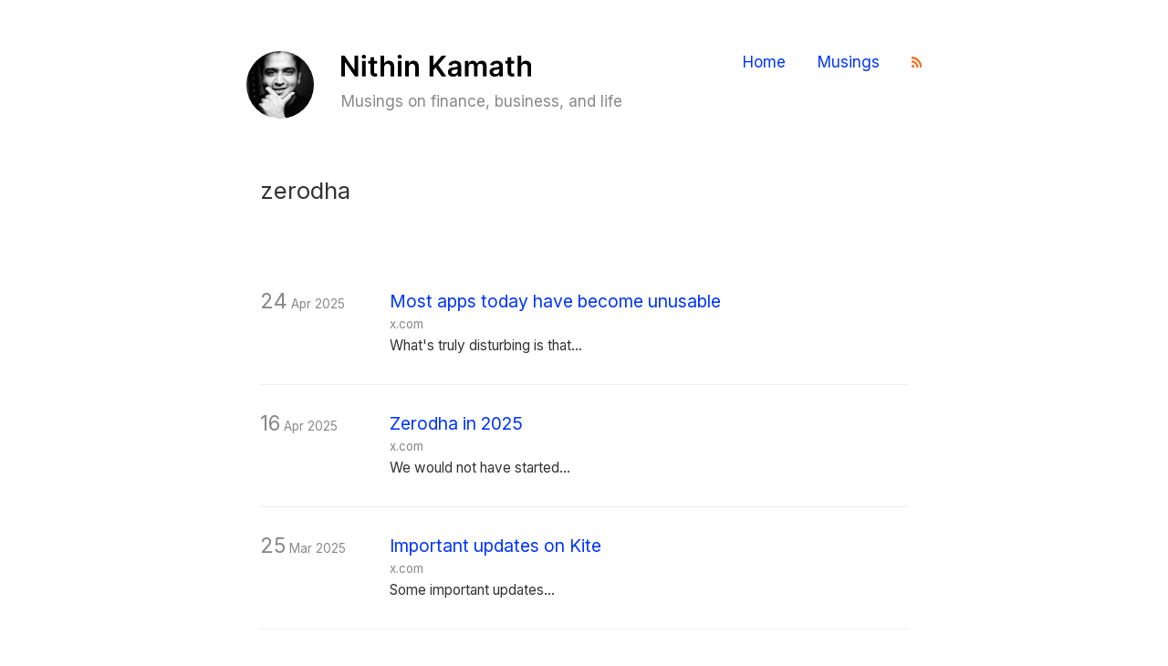

--- FILE ---
content_type: text/html; charset=utf-8
request_url: https://nithinkamath.me/tags/zerodha/page/3/
body_size: 2155
content:
<!doctype html><html><head><title>zerodha - Nithin Kamath's personal homepage</title><meta charset=utf-8><meta name=title content="Nithin Kamath's personal homepage"><meta name=description content="Musings on finance, business, and life"><meta name=viewport content="width=device-width,initial-scale=1"><meta property="og:title" content="zerodha - Nithin Kamath's personal homepage"><meta property="og:description" content="Musings on finance, business, and life"><meta property="og:type" content="website"><meta property="og:url" content="https://nithinkamath.me/tags/zerodha/"><link rel="shortcut icon" href=https://nithinkamath.me/static/images/favicon.png><link rel=alternate type=application/rss+xml href=https://nithinkamath.me/tags/zerodha/index.xml title="Nithin Kamath's personal homepage"><meta property="og:image" content="https://nithinkamath.me/static/images/thumb.jpg"><link rel=preconnect href=https://fonts.gstatic.com><link href="https://fonts.googleapis.com/css2?family=Inter&display=swap" rel=stylesheet><link rel=stylesheet type=text/css media=screen href=https://nithinkamath.me/static/style.css></head><body><section class="container wrap"><div class=header><div class=logo><a href=https://nithinkamath.me/><img src=https://nithinkamath.me/static/images/nithin.jpg alt class=photo></a>
<a href=https://nithinkamath.me/><img alt="Nithin Kamath's personal homepage" src=https://nithinkamath.me/static/images/logo.svg></a><p class=tagline>Musings on finance, business, and life</p></div><nav class=nav><a class=active href=/>Home</a>
<a href=/blog>Musings</a>
<a href=https://nithinkamath.me/index.xml><img src=https://nithinkamath.me/static/images/feed.svg alt="Subscribe to feed"></a></nav></div><div class=content><section class=page><h3 class="title kind-taxonomy">zerodha</h3><div class=posts><div class=post><div class=date><span class=day>24</span>
<span class=year>Apr 2025</span></div><div class=body><h4 class=title><a href=https://nithinkamath.me/blog/most-apps-today-have-become-unusable/>Most apps today have become unusable</a></h4><span class=domain>x.com</span><div class=description>What's truly disturbing is that...</div></div></div><div class=post><div class=date><span class=day>16</span>
<span class=year>Apr 2025</span></div><div class=body><h4 class=title><a href=https://nithinkamath.me/blog/zerodha-in-2025/>Zerodha in 2025</a></h4><span class=domain>x.com</span><div class=description>We would not have started...</div></div></div><div class=post><div class=date><span class=day>25</span>
<span class=year>Mar 2025</span></div><div class=body><h4 class=title><a href=https://nithinkamath.me/blog/important-updates-on-kite/>Important updates on Kite</a></h4><span class=domain>x.com</span><div class=description>Some important updates...</div></div></div><div class=post><div class=date><span class=day>21</span>
<span class=year>Mar 2025</span></div><div class=body><h4 class=title><a href=https://nithinkamath.me/blog/10-years-of-zero-brokerage-on-equity-delivery/>10 years of zero brokerage on equity delivery</a></h4><span class=domain>x.com</span><div class=description>Our clients have saved...</div></div></div><div class=post><div class=date><span class=day>27</span>
<span class=year>Feb 2025</span></div><div class=body><h4 class=title><a href=https://nithinkamath.me/blog/all-new-options-chain-on-kite/>All-new options chain on Kite</a></h4><span class=domain>x.com</span><div class=description>We just launched...</div></div></div><div class=post><div class=date><span class=day>31</span>
<span class=year>Jan 2025</span></div><div class=body><h4 class=title><a href=https://nithinkamath.me/blog/special-live-trading-session-on-budget-day/>Special live trading session on Budget day</a></h4><span class=domain>x.com</span><div class=description>The budget day is tomorrow...</div></div></div><div class=post><div class=date><span class=day>20</span>
<span class=year>Jan 2025</span></div><div class=body><h4 class=title><a href=https://nithinkamath.me/blog/why-zerodha-chose-no-ads/>Why Zerodha chose no Ads</a></h4><span class=domain>x.com</span><div class=description>Even if we had advertised..</div></div></div><div class=post><div class=date><span class=day>02</span>
<span class=year>Jan 2025</span></div><div class=body><h4 class=title><a href=https://nithinkamath.me/blog/looking-back-on-2024/>Looking back on 2024</a></h4><span class=domain>x.com</span><div class=description>2024 was probably the best year..</div></div></div><div class=post><div class=date><span class=day>19</span>
<span class=year>Dec 2024</span></div><div class=body><h4 class=title><a href=https://nithinkamath.me/blog/introducing-mtf-on-kite/>Introducing MTF on Kite</a></h4><span class=domain>x.com</span><div class=description>We are finally launching...</div></div></div><div class=post><div class=date><span class=day>02</span>
<span class=year>Dec 2024</span></div><div class=body><h4 class=title><a href=https://nithinkamath.me/blog/search-by-brand-feature-on-kite-web/>Search by brand feature on Kite web</a></h4><span class=domain>x.com</span><div class=description>We just added...</div></div></div><div class=post><div class=date><span class=day>29</span>
<span class=year>Nov 2024</span></div><div class=body><h4 class=title><a href=https://nithinkamath.me/blog/protect-yourself-from-scams-in-a-few-clicks/>Protect yourself from scams in a few clicks</a></h4><span class=domain>x.com</span><div class=description>Scams worth 11000 crores!...</div></div></div><div class=post><div class=date><span class=day>18</span>
<span class=year>Nov 2024</span></div><div class=body><h4 class=title><a href=https://nithinkamath.me/blog/beware-of-investment-scams-in-the-name-of-zerodha/>Beware of investment scams in the name of Zerodha</a></h4><span class=domain>x.com</span><div class=description>These fake app and website scams keep getting worse...</div></div></div><div class=post><div class=date><span class=day>12</span>
<span class=year>Nov 2024</span></div><div class=body><h4 class=title><a href=https://nithinkamath.me/blog/10-years-of-zerodha-varsity/>10 Years of Zerodha Varsity</a></h4><span class=domain>x.com</span><div class=description>It’s been 10 years since...</div></div></div><div class=post><div class=date><span class=day>10</span>
<span class=year>Nov 2024</span></div><div class=body><h4 class=title><a href=https://nithinkamath.me/blog/100-episodes-of-the-daily-brief-podcast/>100 episodes of The Daily Brief podcast</a></h4><span class=domain>x.com</span><div class=description>As an experiment, we launched a new YouTube channel called and started a short daily finance podcast...</div></div></div><div class=post><div class=date><span class=day>25</span>
<span class=year>Oct 2024</span></div><div class=body><h4 class=title><a href=https://nithinkamath.me/blog/dont-do-unto-others-what-you-dont-want-done-unto-you/>Don’t do unto others what you don’t want done unto you</a></h4><span class=domain>x.com</span><div class=description>The core of our philosophy...</div></div></div><div class=post><div class=date><span class=day>11</span>
<span class=year>Oct 2024</span></div><div class=body><h4 class=title><a href=https://nithinkamath.me/blog/update-on-all-our-educational-content-initiatives/>Update on all our educational content initiatives</a></h4><span class=domain>x.com</span><div class=description>Some people, jokingly perhaps, say, "Zerodha is a content company." But this isn't something we are doing now...</div></div></div><div class=post><div class=date><span class=day>25</span>
<span class=year>Sep 2024</span></div><div class=body><h4 class=title><a href=https://nithinkamath.me/blog/14-years-of-zerodha/>14-years of Zerodha</a></h4><span class=domain>x.com</span><div class=description>A few highlights from FY2023/24 at Zerodha</div></div></div><div class=post><div class=date><span class=day>17</span>
<span class=year>Sep 2024</span></div><div class=body><h4 class=title><a href=https://nithinkamath.me/blog/alert-triggers-order-feature-on-kite/>Alert Triggers Order feature on Kite</a></h4><span class=domain>x.com</span><div class=description>Alert triggers an order (ATO) was on our to-do list for a long time, and we just launched it on Kite web...</div></div></div><div class=post><div class=date><span class=day>16</span>
<span class=year>Sep 2024</span></div><div class=body><h4 class=title><a href=https://nithinkamath.me/blog/what-changes-at-zerodha-due-to-settlement-holiday/>What changes due to a settlemet holiday?</a></h4><span class=domain>x.com</span><div class=description>Most brokers don't allow shares bought on Friday to be sold on Monday because of this. We at Zerodha are among the few brokers that allow you to sell stocks bought on Friday...</div></div></div><div class=post><div class=date><span class=day>07</span>
<span class=year>Sep 2024</span></div><div class=body><h4 class=title><a href=https://nithinkamath.me/blog/interactive-learning-with-varsity-live/>Interactive learning with Varsity Live</a></h4><span class=domain>x.com</span><div class=description>We had always wanted to introduce an interactive mode of learning about markets, and we finally got around to launching Varsity Live...</div></div></div></div><ul class=pagination><li class=page-item><a href=/tags/zerodha/ class=page-link aria-label=First><span aria-hidden=true>&#171;&#171;</span></a></li><li class=page-item><a href=/tags/zerodha/page/2/ class=page-link aria-label=Previous><span aria-hidden=true>&#171;</span></a></li><li class=page-item><a class=page-link href=/tags/zerodha/>1</a></li><li class=page-item><a class=page-link href=/tags/zerodha/page/2/>2</a></li><li class="page-item active"><a class=page-link href=/tags/zerodha/page/3/>3</a></li><li class=page-item><a class=page-link href=/tags/zerodha/page/4/>4</a></li><li class="page-item disabled"><span aria-hidden=true>&nbsp;&mldr;&nbsp;</span></li><li class=page-item><a class=page-link href=/tags/zerodha/page/10/>10</a></li><li class=page-item><a href=/tags/zerodha/page/4/ class=page-link aria-label=Next><span aria-hidden=true>&#187;</span></a></li><li class=page-item><a href=/tags/zerodha/page/10/ class=page-link aria-label=Last><span aria-hidden=true>&#187;&#187;</span></a></li></ul></section></div></section><footer class=footer>Nithin Kamath &copy; 2021
- 2026</footer></body></html>

--- FILE ---
content_type: text/css; charset=utf-8
request_url: https://nithinkamath.me/static/style.css
body_size: 1305
content:
:root {
    --primary: #0034ff;
    --grey: #888;
}

* {
    box-sizing: border-box;
}
html, body {
    margin: 0;
    padding: 0;
}
body {
    font-family: Inter, sans-serif;
    font-weight: 400;
    color: #333;
    line-height: 1.7em;
    font-size: 17px;
}

a {
    color: var(--primary);
    text-decoration: none;
}
    a:hover {
        color: #000;
    }
    code {
        display: inline-block;
        background: #f4f4f4;
        color: #000;
        padding: 3px 5px;
        font-size: 0.9em;
    }
    pre code {
        display: block;
    }
    .post .highlight {
        background: #f4f4f4;
        padding: 5px;
    }
    .post img {
        border-radius: 5px;
    }

    .content a {
        word-break: break-word;
        text-decoration: underline;
        text-decoration-color: var(--primary);
        text-decoration-thickness: 2px;
    }
        .content a:hover {
            text-decoration-color: #000;
        }

html,button,input,select,textarea {
    color: #333;
}

::-moz-selection {
    background: #000;
    text-shadow: none;
    color: #fff;
}

::selection {
    background: #000;
    text-shadow: none;
    color: #fff;
}

hr {
    display: block;
    height: 1px;
    border: 0;
    border-top: 1px solid #eee;
    margin: 15px 0;
    padding: 0;
}

img {
    max-width: 100%;
}

a img {
    border:none;
}

figure {
    margin: 30px 0 30px 0;
    display: block;
    text-align: center;
}
figure figcaption {
    font-size: .775em;
    line-height: .775em;
    color: var(--grey);
    margin: 0;
}

fieldset {
    border: 0;
    margin: 0;
    padding: 0;
}

textarea {
    resize: vertical;
}

blockquote {
    background: #f6f6f6;
    font-style: italic;
    border-left: 5px solid;
    border-color: #000;
    padding: 5px 15px;
}

blockquote cite {
    font-size: 70%;
    opacity: .8;
}

blockquote em {
    font-weight: 600;
}


h1, h2, h3, h4, h5, h6 {
    font-weight: 500;
    line-height: 1.5em;
    margin: 45px 0 20px 0;
}

h1 {
    font-size: 2.75rem;
}
h2 {
    font-size: 2rem;
}

h3 {
    font-size: 1.6rem;
}

h4 {
    font-size: 1.2rem;
    line-height: 1.6rem;
}

h5 {
    font-size: 1rem;
}

h6 {
    font-size: .9rem;
}

.half {
    max-width: 60%;
}
.align-center {
    text-align: center;
}

.align-left {
    text-align: left;
}

.align-right {
    text-align: right;
}

.float-right {
    float: right;
}
    figure.float-right {
        margin: 0 15px 0 15px;
    }

.text-small {
    font-size: .875em;
}

ul {
    padding-left: 15px;
}

ul.flat {
    margin: 0;
    padding: 0;
}

ul.flat li {
    display: inline-block;
    list-style: none;
    margin-left: 0;
}

.prevent-collapse {
    min-height: .1rem
}

.highlight pre {
    margin-bottom: 0;
    margin-top: 0;
    padding: 20px;
    background-color: transparent !important;
}

.wrap {
    margin: 0 auto;
    padding: 60px 30px 30px 30px;
}

.container {
    max-width: 800px;
    min-width: 320px;
}

.header {
    margin-bottom: 60px;
    display: flex;
    flex-wrap: wrap;
}
    .header .logo, .header nav {
        flex-grow: 1;
    }
    .header .logo .tagline {
        color: var(--grey);
        margin: 5px 0 0 0;
    }
    .header .photo {
        border-radius: 100%;
        max-width: 74px;
        float: left;
        margin: -4px 30px 0 0;
    }
    .header nav {
        text-align: right;
        line-height: 1em;
    }
    .header nav a {
        display: inline-block;
        margin-left: 30px;
    }
    .header nav .feed img {
        width: 16px;
        height: auto;
    }

.content {
    margin:0 15px;
}

.header .site-description nav {
    margin: 0;
    padding: 0;
    border: none;
    min-width: 50px;
    margin-left: 15px;
}

.header .site-description nav ul svg {
    max-height: 15px;
}

.section .section-header {
    font-size: 0.75rem;
    font-weight: 600;
    text-transform: uppercase;
    color: var(--grey);
    margin-bottom: 20px;
    letter-spacing: 1px;
}

.posts {
    font-size: .9em;
    line-height: 1.6em;
    margin: 60px 0 30px 0;
    padding: 0;
}
    .posts .post {
        display: flex;
        padding: 30px 0;
        border-bottom: 1px solid #eee;
    }
        .posts .post:hover {
            background: #fafafa;
        }
    .posts .date {
        flex: 10%;
        color: var(--grey);
    }
    .posts .date .year {
        color: var(--grey);
        font-size: 0.875em;
    }
    .posts .date .day {
        font-size: 1.5em;
        margin-bottom: 5px;
    }
    .posts .body {
        flex: 70%;
    }
    .posts .title {
        margin: 0;
    }
        .posts .title a {
            text-decoration: none;
        }
    .posts .domain {
        color: var(--grey);
        font-size: 0.875em;
    }
    .posts .desc {
        margin-top: 10px;
    }
    .post-header {
        margin-bottom: 30px;
    }
    .post-header .date {
        margin: 0;
        color: var(--grey);
    }
        .post-header .title {
            margin: 0;
        }

.projects {
    margin-top: 60px;
}
    .projects .status,
    .projects .tags {
        color: var(--grey);
        font-size: .85em;
    }
    .projects h3 {
        margin: 0 0 10px 0;
    }
    .projects h3 a {
        padding-bottom: 5px;
        display: inline-block;
        border-bottom: 1px solid #ddd;
        text-decoration: none;
    }
    .projects h3 a span {
        color: var(--grey);
        margin-right: 15px;
    }
    .projects li p {
        margin-bottom: .5em;
    }
    .projects li {
        margin-bottom: 2em;
        display: flex;
    }
    .projects .desc {
        flex: 70%;
    }
    .projects .thumb {
        flex: 30%;
        text-align: right;
    }


.footer {
    text-align: center;
    font-size: 0.75em;
    color: var(--grey);
    margin: 30px 0;
}
    .footer a {
        color: #666;
    }
    .footer a:hover {
        color: var(--primary);
    }

.tag-cloud {
    margin-top: 20px;
}

.tag-cloud a {
    margin-right: 15px;
}

.tags a {
    display: inline-block;
    border: 1px solid #333;
    border-radius: 3px;
    padding: 0px 6px;
    color: #333;
    line-height: 20px;
    font-size: 0.85em;
    text-decoration: none;
    margin: 0 10px 0 0;
}

.pagination {
    padding: 0;
    text-align: center;
}

.pagination li {
    list-style: none;
    display: inline-block;
    margin: 0;
    padding: 0 10px;
}
    .pagination li:first-child,
    .pagination li:last-child {
        display: none;
    }

.pagination .page-prev {
    margin-right: 20px;
    padding-right: 20px;
}

.pagination .page-item.page-prev {
    text-align: left;
}

.pagination .page-item.page-next {
    text-align: right;
}

@media (max-width: 670px) {
    .wrap {
        padding: 15px;
    }
    .content {
        margin: 0;
    }
}

@media (max-width: 575px) {
    .header {
        margin: 0 0 15px 0;
    }
    .header nav {
        display: block;
        text-align: left;
        margin-top: 30px;
    }
    .header nav a {
        margin: 0 15px 0 0;
    }
    .header {
        display: block;
    }
}

@media (max-width: 350px) {
    .header .photo {
        float: none;
        display: block;
        margin-bottom: 15px;
    }

    .posts .date {
        margin-bottom: 5px;
    }
    .posts .post {
        display: block;
    }
}

--- FILE ---
content_type: image/svg+xml
request_url: https://nithinkamath.me/static/images/feed.svg
body_size: 27
content:
<svg xmlns="http://www.w3.org/2000/svg" height="11.753" width="11.512"  fill="#f27025" xmlns:v="https://vecta.io/nano"><path d="M.009 1.124L.004.208C-.004.05.038-.004.208 0a10.73 10.73 0 0 1 2.931.45c3.077.924 5.379 2.823 6.932 5.62.937 1.69 1.395 3.518 1.44 5.454.004.187-.046.233-.229.229-.595-.012-1.195-.008-1.79 0-.154.004-.196-.037-.2-.196-.067-2.386-.874-4.484-2.477-6.257a9.04 9.04 0 0 0-5.079-2.877c-.512-.1-1.028-.167-1.549-.162-.137 0-.179-.042-.175-.175l-.004-.962zm6.465 10.621c-.304 0-.612-.008-.916.004-.15.004-.179-.05-.187-.187-.079-1.765-.812-3.202-2.223-4.272A5.05 5.05 0 0 0 .217 6.258C.046 6.249 0 6.203 0 6.033V4.201c-.004-.162.042-.212.208-.204a7.41 7.41 0 0 1 4.779 1.915c.999.887 1.715 1.969 2.161 3.226a7.74 7.74 0 0 1 .441 2.423c.004.142-.033.196-.183.187l-.933-.004zm-6.47-1.578c0-.874.67-1.549 1.532-1.545.853.004 1.524.691 1.524 1.561 0 .858-.695 1.561-1.536 1.553-.853-.004-1.52-.699-1.52-1.57z"/></svg>

--- FILE ---
content_type: image/svg+xml
request_url: https://nithinkamath.me/static/images/logo.svg
body_size: 479
content:
<svg xmlns="http://www.w3.org/2000/svg" xmlns:xlink="http://www.w3.org/1999/xlink" width="207.882" height="23.936" viewBox="0 0 55.002 6.333" xmlns:v="https://vecta.io/nano"><path d="M4.894.288H3.821v4.059h-.052L.965.288H0v5.955h1.079V2.187h.049l2.806 4.057h.96zm1.121 5.955h1.053V1.777H6.015zm.529-5.1c.334 0 .608-.256.608-.57S6.879 0 6.544 0s-.611.256-.611.573.273.57.611.57zm3.829.634h-.881V.707H8.439v1.07h-.634v.814h.634v2.483c-.006.84.605 1.253 1.396 1.23.3-.009.506-.067.619-.105l-.177-.823a1.28 1.28 0 0 1-.308.041c-.265 0-.477-.093-.477-.518V2.591h.881z"/><use xlink:href="#B"/><path d="M16.379 6.243h1.053V1.777h-1.053zm.529-5.1c.334 0 .608-.256.608-.57S17.243 0 16.908 0s-.611.256-.611.573.273.57.611.57zm2.651 2.483c0-.646.39-1.018.945-1.018.544 0 .869.358.869.954v2.681h1.053V3.399c.003-1.07-.608-1.681-1.53-1.681-.669 0-1.128.32-1.332.817h-.052v-.759h-1.006v4.467h1.053zm6.015 2.617h1.079V4.469l.66-.779 1.777 2.553h1.297L28.063 2.96 30.366.288h-1.317l-2.323 2.736h-.073V.288h-1.079z"/><use xlink:href="#C"/><path d="M35.779 6.243h1.053V3.527c0-.55.366-.922.82-.922a.71.71 0 0 1 .75.759v2.879h1.032V3.457c0-.503.3-.852.808-.852.425 0 .762.25.762.803v2.835h1.056V3.245c0-.997-.576-1.527-1.396-1.527-.648 0-1.143.32-1.341.817h-.047c-.172-.506-.605-.817-1.207-.817s-1.047.308-1.233.817h-.052v-.759h-1.006z"/><use xlink:href="#C" x="12.059"/><path d="M50.069 1.777h-.881V.707h-1.053v1.07h-.634v.814h.634v2.483c-.006.84.605 1.253 1.396 1.23.3-.009.506-.067.619-.105l-.177-.823c-.058.015-.177.041-.308.041-.265 0-.477-.093-.477-.518V2.591h.881z"/><use xlink:href="#B" x="39.696"/><defs ><path id="B" d="M12.41 3.626c0-.646.401-1.018.965-1.018.553 0 .878.352.878.954v2.681h1.053V3.399c0-1.079-.611-1.681-1.538-1.681-.686 0-1.122.311-1.329.817h-.052V.288h-1.029v5.955h1.053z"/><path id="C" d="M32.362 6.333c.701 0 1.12-.329 1.311-.704h.035v.614h1.012V3.254c0-1.181-.963-1.535-1.815-1.535-.939 0-1.66.419-1.893 1.233l.983.14c.105-.305.401-.567.916-.567.489 0 .756.25.756.689v.017c0 .302-.317.317-1.105.401-.867.093-1.695.352-1.695 1.358 0 .878.643 1.343 1.495 1.343zm.273-.774c-.439 0-.753-.201-.753-.587 0-.404.352-.573.823-.64.276-.038.829-.108.965-.218v.526c0 .497-.401.919-1.035.919z"/></defs></svg>